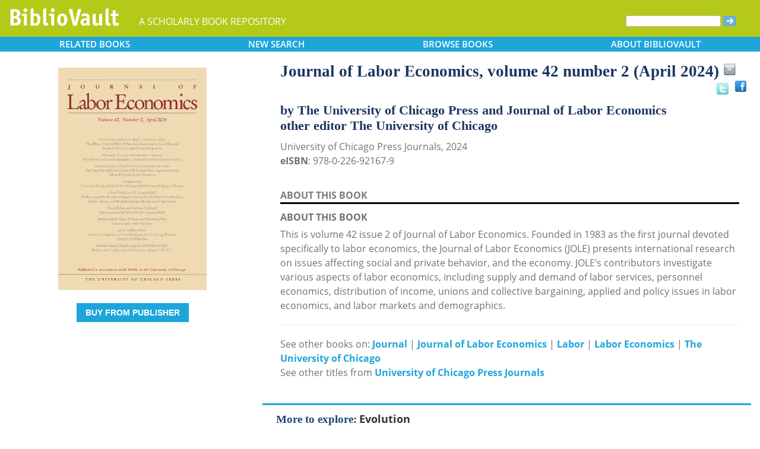

--- FILE ---
content_type: text/html; charset=UTF-8
request_url: https://bibliovault.org/BV.book.epl?ISBN=9780226921679
body_size: 7853
content:
<!DOCTYPE html>
<html lang="en">
  <head typeof="book:Book">
    <meta http-equiv="Content-Type" content="text/html; charset=UTF-8">
    <meta charset="utf-8">
    <meta http-equiv="X-UA-Compatible" content="IE=edge">
    <meta name="viewport" content="width=device-width, initial-scale=1">
    <!-- The above 4 meta tags *must* come first in the head; any other head content must come *after* these tags -->

    <meta http-equiv="Content-Type" content="text/html;charset=utf-8" />
    <meta name="description" content="Journal of Labor Economics, volume 42 number 2 (April 2024) [The University of Chicago Press, Journal of Labor Economics and The University of Chicago]. This is volume 42 issue 2 of Journal of Labor Economics. Founded in 1983 as the first journal dev" />
    <meta name="keywords" content="BiblioVault,bibliovault,digital book repository,CDC, Chicago Distribution Center, university presses, scholarly books, publishing, research, search books, browse books, Scholars' Portal, Publishers' Portal" />
<meta name="robots" content="index,follow" />
<link rel="shortcut icon" href="favicon.ico" /> 
<meta name="keywords" content="Journal of Labor Economics, volume 42 number 2 (April 2024), The University of Chicago Press, Journal of Labor Economics and The University of Chicago, 9780226921679" />
    <title>Journal of Labor Economics, volume 42 number 2 (April 2024) (9780226921679): The University of Chicago Press, Journal of Labor Economics and The University of Chicago - BiblioVault</title>
    <!-- Bootstrap core CSS -->
    <link href="css/bootstrap.css?v=20231213" rel="stylesheet">
    <link href="css/BV.pubstyle.css?v=20231213" rel="stylesheet" type="text/css" />
    <!-- Overwrite Bootstrap core CSS -->
    <link href="css/BV.bootstrap_general.css?v=20231213" rel="stylesheet">
    <!-- HTML5 shim and Respond.js for IE8 support of HTML5 elements and media queries -->
    <!--[if lt IE 9]>
      <script src="https://oss.maxcdn.com/html5shiv/3.7.2/html5shiv.min.js"></script>
      <script src="https://oss.maxcdn.com/respond/1.4.2/respond.min.js"></script>
    <![endif]-->
    <script src="js/jquery.min.js?v=20260115"></script>

    <meta property="book:title" content="Journal of Labor Economics, volume 42 number 2 (April 2024)" />
    <meta property="book:author" content="The University of Chicago Press, Journal of Labor Economics, The University of Chicago" />
    <meta property="book:isbn" content="9780226921679" /> <meta property="book:year" content="2024" /> <meta property="book:tags" content='Journal of Labor Economics, volume 42 number 2 (April 2024), The University of Chicago Press, Journal of Labor Economics, The University of Chicago, Book, Business &amp; Economics, 9780226921679' />
    <meta property="book:description" content="This is volume 42 issue 2 of Journal of Labor Economics. Founded in 1983 as the first journal devoted specifically to labor economics, the Journal of Labor Economics (JOLE) presents international research on issues affecting social and private behavior, and the economy. JOLE’s contributors investigate various aspects of labor economics, including supply and demand of labor services, personnel economics, distribution of income, unions and collective bargaining, applied and policy issues in labor economics, and labor markets and demographics." />
    <meta property="book:image" content="https://www.bibliovault.org/thumbs/978-0-226-92167-9-thumb.jpg" /> <meta property="og:title" content="Journal of Labor Economics, volume 42 number 2 (April 2024)" />
    <meta property="og:image" content="https://www.bibliovault.org/thumbs/978-0-226-92167-9-frontcover.jpg" /> <meta name="twitter:card" content="summary">
    <meta name="twitter:site" content="@bibliovault">
    <meta name="twitter:creator" content="@bibliovault">
    <meta name="twitter:url" content="https://www.bibliovault.org/BV.book.epl?ISBN=">
    <meta name="twitter:title" content="Journal of Labor Economics, volume 42 number 2 (April 2024)">
    <meta name="twitter:description" content="This is volume 42 issue 2 of Journal of Labor Economics. Founded in 1983 as the first journal dev...">
    <meta name="twitter:image" content="https://www.bibliovault.org/thumbs/978-0-226-92167-9-frontcover.jpg">
    <link href="css/BV.pubstyle.css?v=20231213" rel="stylesheet" type="text/css" />
    <link rel="unapi-server" type="application/xml" title="unAPI" href="https://www.bibliovault.org/cgi-bin/unAPI.cgi" />
    <script type="text/javascript" src="js/BV.main.js?v=20260115" ></script>
    <script type="text/javascript" src="js/BV.pulldown.js?v=20260115" ></script>
    <script type="text/javascript">
    $(document).ready(function() {
      if ("" == "buy") {
        $('div[class|="sh1_element"]').css('display', 'none');
        $('div[class|="sh1_bs_element"]').css('display', 'none');
        $('#sh2_buy').css('display', 'none');
        $('#buy').css('display', 'block');
      }
    });

    </script>
    </head>
  <body onload="init_dw_Scroll();" style="background-image:url('');background-color:#fff;">
    <abbr class="unapi-id" title="9780226921679"></abbr><!--mobile design all sizes-->

    <div class="container-fluid" style="font-size:16px;" id="responsive">
      <div><!-- Overwrite Bootstrap core CSS -->
<link href="css/BV.bootstrap_nav.css?v=20231213" rel="stylesheet">


<div class="navbar-wrapper">
  <div class="container">
    <nav class="navbar navbar-default navbar-fixed-top" style="background:transparent;"><!-- Static navbar -->
        <div class="navbar-header" style="background-color: #b5c918;">
          <button type="button" class="navbar-toggle collapsed" data-toggle="collapse" data-target="#sidebar" aria-expanded="false" aria-controls="navbar">
            <span class="sr-only">Toggle navigation</span>
            <span class="icon-bar"></span>
            <span class="icon-bar"></span>
            <span class="icon-bar"></span>
          </button>
          <a class="navbar-brand" style="vertical-align:text-top; font-weight:bold;" href="BV.index.epl"  alt="BiblioVault"><img src='images/bv_header_green_short.gif'  alt="BiblioVault"></a>
          <span class="navbar-text hidden-xs visible-sm visible-md visible-lg overflow"> A SCHOLARLY BOOK REPOSITORY</span>
        </div>
<!--/row-->

<!--blue book nav bar-->
          <div class="row color_alternate">
              <div class="btn-group btn-group-justified" role="group" style="padding: 0px 15px;display: block;">
                <div class="btn-group" role="group">
                  <a href="#"  class="btn btn-default dropdown-toggle mobile_navbutton" data-toggle="dropdown" role="button" aria-expanded="false">
                      RELATED<span class="hidden-sm hidden-xs"> BOOKS </span></a>
                  <ul class="dropdown-menu" role="menu">
                    <li><a href="BV.titles.epl?tquery=Journal">Journal</a></li>
                    <li><a href="BV.titles.epl?tquery=Journal%2520of%2520Labor%2520Economics">Journal of Labor Economics</a></li>
                    <li><a href="BV.titles.epl?tquery=Labor">Labor</a></li>
                    <li><a href="BV.titles.epl?tquery=Labor%2520Economics">Labor Economics</a></li>
                    <li><a href="BV.titles.epl?tquery=The%2520University%2520of%2520Chicago">The University of Chicago</a></li>
                    </ul>
                </div>
            
                <a href="BV.search_advanced.epl"  class="btn btn-default mobile_navbutton" role="button"><span class="hidden-sm hidden-xs">NEW </span>SEARCH
                </a>
            
                <div class="btn-group" role="group">
                  <a href="#"  class="btn btn-default dropdown-toggle mobile_navbutton" data-toggle="dropdown" role="button" aria-expanded="false">BROWSE<span class="hidden-sm hidden-xs"> BOOKS</span></a>
                  <ul class="dropdown-menu" role="menu">
                    <li><a href="BV.browse_subject.epl?SortChar=A">by TOPIC</a></li>
                    <li><a href="BV.titles.epl?sort=title">by TITLE</a></li>
                    <li><a href="BV.browse_author.epl?SortChar=A">by AUTHOR</a></li>
                    <li><a href="BV.browse_publisher.epl">by PUBLISHER</a></li>
                  </ul>
                </div>
            
                <div class="btn-group" role="group">
                  <a href="#"  class="btn btn-default dropdown-toggle mobile_navbutton" data-toggle="dropdown" role="button" aria-expanded="false">ABOUT<span class="hidden-sm hidden-xs"> BIBLIOVAULT</span></a>
                  <ul class="dropdown-menu dropdown-menu-right" role="menu">
                    <li><a href="BV.about.epl">ABOUT US</a></li>
                    <li><a href="BV.ebook_fulfill.epl">EBOOK FULFILLMENT</a></li>
                    <li><a href="BV.presses.epl">PARTICIPATING PRESSES</a></li>
                    <li><a href="BV.accessibility.epl">ACCESSIBILITY FILES</a></li>
                    <li><a href="BV.moreinfo.epl">MORE INFORMATION</a></li>
                    <li><a href="BV.support.epl">TECH SUPPORT</a></li>
                  </ul>
                </div>
              </div>
          </div>
        <!--end of blue book nav bar-->
              <div class="visible-xs visible-sm visible-md visible-lg">
        <!--searchbox for lg-->
        <div class="hidden-xs hidden-sm hidden-md visible-lg" style="position: absolute;top: 15px;right: 25px;"><form class="navbar-form" role="search" action="BV.titles.epl"><input type="text" name="q"  title="Search" style="height:19px;width:160px;font-size:12px;vertical-align:top;border:1px solid #bababa;margin-top: 3px;border-radius: 3px;" size="22" value=""  aria-label="Search"> <input type="image" src="images/blue_arrow.jpg"  alt="Submit Form" style="padding-top: 4px;" type="submit" ></form></div>
        <!-- COLLAPSED-MENU -->
        <div class="navbar-collapse hidden-lg collapse" aria-expanded="false" id="sidebar" style="height: 1px;">
          <ul class="nav nav-stacked">
          <!-- li><a href="BV.search_advanced.epl">Advanced Search</a></li -->
          <li style="border-top:1px dotted #fff;border-bottom:1px dotted #fff;"><a href="bv.mybooks.epl">PUBLISHER LOGIN</a></li>
          <li style="/*padding:10px 0px 10px 0px;*/"><form class="navbar-form" role="search" action="BV.titles.epl">
            <div class="input-group" style="padding: 10px 40px 10px 0px;">
              <input type="text"  class="form-control" placeholder="Search" name="q"  aria-label="Search" value="">
              <span class="input-group-btn">
                <button class="btn btn-default" type="button" style="background-color:#1EA6DB;padding:0px;border-style:none;">
                  <input type="image" src="/images/spacer.gif"  style="background-color:#b5c918;width:40px;height:34px;border-radius: 8%;">
                </button>
              </span>
            </div>
          </form></li>
          <li></li>
            <li style="border-top:1px dotted #fff;border-bottom:1px dotted #fff;"><a href="BV.search_advanced.epl">ADVANCED SEARCH</a></li>
            <li><a href="BV.browse_subject.epl?SortChar=A">BROWSE BY TOPIC</a></li>
            <li><a href="BV.titles.epl?sort=title">BROWSE BY TITLE</a></li>
            <li><a href="BV.browse_author.epl?SortChar=A">BROWSE BY AUTHOR</a></li>
            <li><a href="BV.browse_publisher.epl">BROWSE BY PUBLISHER</a></li>
            <li style="border-top:1px dotted #fff"><a href="BV.about.epl">ABOUT BIBLIOVAULT</a></li>
            <li><a href="BV.ebook_fulfill.epl">EBOOK FULFILLMENT</a></li>
            <li style="padding-bottom:4px;"><a href="BV.support.epl">CONTACT US</a></li>
          </ul>
        </div>
      </div><!--/COLLAPSED-MENU-->
    </nav><!-- /Static navbar -->
  </div>
</div>
<div class="row" style="padding-top:84px;"></div>
      </div>

      <div class="row center-xs" style="background-color:#fff;">
        <div class="col-xs-12">
          <div class="row">
            
            <div id="front_cover_column" class="visible-xs visible-sm visible-md visible-lg col-md-4 col-lg-4" style="text-align:center;padding-top: 30px;">
              <a href="https://www.bibliovault.org/thumbs/978-0-226-92167-9-frontcover.jpg"  target="_blank"><img src="https://www.bibliovault.org/thumbs/978-0-226-92167-9-frontcover.jpg"  alt="cover of book" style="padding-left: 20px;width: 270px;"></a><br />&nbsp;<br />
              <div style="text-align:center;padding-left: 20px;">
                  <div class="visible-xl visible-lg hidden-md hidden-sm hidden-xs" style="padding-top:0px;">
                  <p><a href='https://cdcshoppingcart.uchicago.edu/Cart2/ChicagoBook?ISBN=9780226921679&press=journal' class='btn publisher_buy_button publisher_buy_color' style='color:#fff;align:center;'>BUY FROM PUBLISHER</a></p>
                  <br />
                  <div>
                  </div>
                  <br />
                  <br />
                  </div>
                </div>
                <div class="hidden-xl hidden-lg visible-md visible-sm visible-xs btn-group" role="group" style="width: 100%;max-width: 140px;margin-left: auto;margin-right: auto;">
                    <a href="https://cdcshoppingcart.uchicago.edu/Cart2/ChicagoBook?ISBN=9780226921679&press=journal"  class="btn btn-default dropdown-toggle mobile_navbutton" role="button" style="padding:3px 0px 3px 0px;max-width:100%;width:140px;">BUY</a>
                  </div>
                <!--end of buy links-->
                </div> <div class="visible-xs visible-sm visible-md visible-lg col-md-8"><div style="padding-top: 20px;" class="hidden-xs hidden-sm hidden-md">
                <span class="booktitle" style="float: left;margin-left: 30px;display: block;">Journal of Labor Economics, volume 42 number 2 (April 2024)</span>
              <a title="Send as an email" style="float: right;display: block;margin: 4px 25px 4px 2px;background: url('/images/email.gif') no-repeat;transform: scale(1.15);height: 20px;width: 20px;" href="mailto:?to=&subject=A%20link%20to%20%22Journal%20of%20Labor%20Economics%2C%20volume%2042%20number%202%20%28April%202024%29%22&body=Forwarding%20a%20link%20to%20this%20book:%0A%0AJournal%20of%20Labor%20Economics%2C%20volume%2042%20number%202%20%28April%202024%29%0Ahttps%3A%2F%2Fwww.bibliovault.org%2FBV.book.epl%3FISBN%3D%0A%0AThis%20is%20volume%2042%20issue%202%20of%20Journal%20of%20Labor%20Economics.%20Founded%20in%201983%20as%20the%20first%20journal%20devoted%20specifically%20to%20labor%20economics%2C%20the%20Journal%20of%20Labor%20Economics%20%28JOLE%29%20presents%20international%20research%20on%20issues%20affecting%20social%20and%20private%20behavior%2C%20and%20the%20economy.%20JOLE%E2%80%99s%20contributors%20investigate%20various%20aspects%20of%20labor%20economics%2C%20including%20supply%20and%20demand%20of%20labor%20services%2C%20personnel%20economics%2C%20distribution%20of%20income%2C%20unions%20and%20collective%20bargaining%2C%20applied%20and%20policy%20issues%20in%20labor%20..."></a><a style="float: right;display: block;margin: 6px 0px 0px 8px;height: 25px;width: 25px;background: url('/images/facebook.gif') no-repeat;transform: scale(1.25);" title="Share on Facebook" onClick="window.open('https://www.facebook.com/sharer.php?s=100&amp;p[title]=Journal of Labor Economics, volume 42 number 2 (April 2024) (via @bibliovault) https://www.bibliovault.org/BV.book.epl?ISBN=&amp;p[summary]=Book by The University of Chicago Press, Journal of Labor Economics and The University of Chicago (ISBN(s): , 9780226921679). &amp;p[url]=https%3A%2F%2Fwww.bibliovault.org%2FBV.book.epl%3FISBN%3D&amp;&amp;p[images][0]=https://www.bibliovault.org/thumbs/978-0-226-92167-9-thumb.jpg','sharer','toolbar=0,status=0,width=548,height=325');" href="javascript: void(0)"></a>
                <a title="Share on Twitter" href="https://twitter.com/share?text=Journal%20of%20Labor%20Economics,%20volume%2042%20number%202%20(April%202024)%20(via%20@bibliovault)%20https://www.bibliovault.org/BV.book.epl?ISBN="  target="_blank" style="float:right;display:block;margin: 5px 7px 3px 2px;height:17px;width:17px;background:url('/images/twitter.gif') no-repeat;transform: scale(1.3);"></a><!-- <img src="images/rss.gif"  alt=""></img>--><br class="clearer" />
              </div>
              <div class="hidden-lg" style="padding-top: 20px;">
                <span class="booktitle" style="margin:20px 0px 5px 30px;float: none;display: block;">Journal of Labor Economics, volume 42 number 2 (April 2024)</span>
            </div>
              <div style="margin:0px 20px 20px 30px;">
                <div class="bookauthor">by The University of Chicago Press and Journal of Labor Economics<br />other editor The University of Chicago</div>
                <div style="color:#717171;line-height:24px;">University of Chicago Press Journals, 2024<br/><strong>eISBN</strong>: 978-0-226-92167-9<br/>
                <br class="hidden-xs hidden-sm hidden-md">
                <p id="contentArea"></p>
                <div>
                  <div>
                <span class="sh1" id="sh1_mkcopy" style="cursor:pointer"><strong>ABOUT THIS BOOK</strong></span> </div>
                <div class="sh1_element" id="mkcopy" style="border-top:solid black;padding-top:10px; display: block;"><strong>ABOUT THIS BOOK</strong><br /><div style="padding-top: 5px;">This is volume 42 issue 2 of Journal of Labor Economics. Founded in 1983 as the first journal devoted specifically to labor economics, the Journal of Labor Economics (JOLE) presents international research on issues affecting social and private behavior, and the economy. JOLE’s contributors investigate various aspects of labor economics, including supply and demand of labor services, personnel economics, distribution of income, unions and collective bargaining, applied and policy issues in labor economics, and labor markets and demographics.</div></div>
                <input id="BookId" type="hidden" value="104800">
                  
                  
                  <div style="line-height:24px;padding:0px 0px 20px 0px;">
                    <hr/>
                    See other books on: 
                  <a href="BV.titles.epl?tquery=Journal"><b>Journal</b></a>&nbsp;|&nbsp;<a href="BV.titles.epl?tquery=Journal%2520of%2520Labor%2520Economics"><b>Journal of Labor Economics</b></a>&nbsp;|&nbsp;<a href="BV.titles.epl?tquery=Labor"><b>Labor</b></a>&nbsp;|&nbsp;<a href="BV.titles.epl?tquery=Labor%2520Economics"><b>Labor Economics</b></a>&nbsp;|&nbsp;<a href="BV.titles.epl?tquery=The%2520University%2520of%2520Chicago"><b>The University of Chicago</b></a><br/>
                    See other titles from <a href="BV.titles.epl?pc=526&amp;sort=title"><b>University of Chicago Press Journals</b></a>
                  </div>
                  
                  
                </div>
              </div>
            </div><!--/row-->
            
        <!-- lg only - more to explore -->
            <div class="hidden-xs hidden-sm hidden-md col-lg-12 color_alternate" style="height:3px;"></div>
    <!--          <tr><td colspan="2" align=center><img src="https://www.zotero.org/static/download/zotero_logo_tiny.png"  width=39 height=9 ><br />Reference metadata exposed for Zotero via unAPI.</td></tr>-->
            <div class="hidden-xs hidden-sm hidden-md col-lg-12"><script type="text/javascript" src="js/jquery.min.js?v=20260115"></script>
  <script src="js/nearbyOnShelf.js?v=20260115" type="text/javascript"></script>

  <div style="margin-left:8px;padding-top:10px;">
    <span class="sidenavabout_bold" style="font-size: 120%;">More to explore:</span>
  <span style="font-size:110%; font-weight:bold;">Evolution</span><br/>
  </div>
  <div style="text-align:center;padding-top:7px;" id="bookInfo">&nbsp;</div>
  <div id="myCarousel"  data-interval="false" wrap = "false" data-wrap="false"  class="carousel slide" >
    <table align="center" cellpadding="0" cellspacing="0">
      <tr>
        <td width="66">&nbsp;</td>
        <td>
          <div class="carousel-inner" background="#FFF">
            <div id=l1 class="item">&nbsp;
              <table align="center" cellpadding="0" cellspacing="0">
                <tr>
                <td class="highlight1">&nbsp;</td>
                <td class="highlight2">&nbsp;</td>
                <td class="highlight3">&nbsp;</td>
                <td class="highlight4">&nbsp;</td>
                <td class="highlight5">&nbsp;</td>
                <td class="highlight6">&nbsp;</td>
                <td class="highlight7">&nbsp;</td>
                <td class="highlight8">&nbsp;</td>
                <td class="highlight9">&nbsp;</td>
                </tr>
                <tr>
                  &nbsp;
              </tr>
              </table>
            </div>
            <div id=lr0 class="item active" background="#FFF" style="padding-bottom: 12px;">
              <table align="center" cellpadding="0" cellspacing="0">
                <tr>
                <td class="highlight1">&nbsp;</td>
                <td class="highlight2">&nbsp;</td>
                <td class="highlight3">&nbsp;</td>
                <td class="highlight4">&nbsp;</td>
                <td class="highlight5">&nbsp;</td>
                <td class="highlight6">&nbsp;</td>
                <td class="highlight7">&nbsp;</td>
                <td class="highlight8">&nbsp;</td>
                <td class="highlight9">&nbsp;</td>
                </tr>
                <tr>
                  &nbsp;
              <td id="9780226075723">
                    <a href="BV.book.epl?ISBN=9780226075723">
                      <img src="https://www.bibliovault.org/thumbs/978-0-226-07572-3-thumb.jpg"  height="100" class="nearby1" title="Phylogeny, Ecology, and Behavior: A Research Program in Comparative Biology" style="padding:2px 6px 2px 6px;">
                    </a>
                  </td>
                <td id="9780674666382">
                    <a href="BV.book.epl?ISBN=9780674666382">
                      <img src="https://www.bibliovault.org/thumbs/978-0-674-66638-2-thumb.jpg"  height="100" class="nearby2" title="Phylogeography: The History and Formation of Species" style="padding:2px 6px 2px 6px;">
                    </a>
                  </td>
                <td id="9780226353944">
                    <a href="BV.book.epl?ISBN=9780226353944">
                      <img src="https://www.bibliovault.org/thumbs/978-0-226-35394-4-thumb.jpg"  height="100" class="nearby3" title="Planet of Microbes: The Perils and Potential of Earth's Essential Life Forms" style="padding:2px 6px 2px 6px;">
                    </a>
                  </td>
                <td id="9780226163611">
                    <a href="BV.book.epl?ISBN=9780226163611">
                      <img src="https://www.bibliovault.org/thumbs/978-0-226-16361-1-thumb.jpg"  height="100" class="nearby4" title="Planet of the Bugs: Evolution and the Rise of Insects" style="padding:2px 6px 2px 6px;">
                    </a>
                  </td>
                <td id="9780226983363">
                    <a href="BV.book.epl?ISBN=9780226983363">
                      <img src="https://www.bibliovault.org/thumbs/978-0-226-98335-6-thumb.jpg"  height="100" class="nearby5" title="A Planet of Viruses" style="padding:2px 6px 2px 6px;">
                    </a>
                  </td>
                <td id="9780226342146">
                    <a href="BV.book.epl?ISBN=9780226342146">
                      <img src="https://www.bibliovault.org/thumbs/978-0-226-34214-6-thumb.jpg"  height="100" class="nearby6" title="Plant Evolution: An Introduction to the History of Life" style="padding:2px 6px 2px 6px;">
                    </a>
                  </td>
                <td id="9780226789255">
                    <a href="BV.book.epl?ISBN=9780226789255">
                      <img src="https://www.bibliovault.org/thumbs/978-0-226-83321-7-thumb.jpg"  height="100" class="nearby7" title="Platypus Matters: The Extraordinary Story of Australian Mammals" style="padding:2px 6px 2px 6px;">
                    </a>
                  </td>
                <td id="9780226108490">
                    <a href="BV.book.epl?ISBN=9780226108490">
                      <img src="https://www.bibliovault.org/thumbs/978-0-226-10849-0-thumb.jpg"  height="100" class="nearby8" title="Political Descent: Malthus, Mutualism, and the Politics of Evolution in Victorian England" style="padding:2px 6px 2px 6px;">
                    </a>
                  </td>
                <td id="9780226143743">
                    <a href="BV.book.epl?ISBN=9780226143743">
                      <img src="https://www.bibliovault.org/thumbs/978-0-226-14374-3-thumb.jpg"  height="100" class="nearby9" title="The Politics of Evolution: Morphology, Medicine, and Reform in Radical London" style="padding:2px 6px 2px 6px;">
                    </a>
                  </td>
                </tr>
              </table>
            </div>
            <div id=r1 class="item">&nbsp;
              <table align="center" cellpadding="0" cellspacing="0">
                <tr>
                <td class="highlight1">&nbsp;</td>
                <td class="highlight2">&nbsp;</td>
                <td class="highlight3">&nbsp;</td>
                <td class="highlight4">&nbsp;</td>
                <td class="highlight5">&nbsp;</td>
                <td class="highlight6">&nbsp;</td>
                <td class="highlight7">&nbsp;</td>
                <td class="highlight8">&nbsp;</td>
                <td class="highlight9">&nbsp;</td>
                </tr>
                <tr>
                  &nbsp;
              </tr>
              </table>
            </div>
          </div>
        </td>
        <td width="66">&nbsp;</td>
      </tr>
    </table>
  </div>
  <div id="leftISBN"  style="display: none;"></div>
  <div id="rightISBN" style="display: none;"></div></div>
            <div class="hidden-xs hidden-sm hidden-md col-lg-12 color_alternate" style="height:3px;"></div>
        <!-- end of lg only - more to explore -->
    
    

            <div class="col-xs-12 col-sm-12 col-md-12 hidden-lg">
              <p style="text-align:center;">
                <a title="Send as an email" href="mailto:?to=&subject=A%20link%20to%20%22Journal%20of%20Labor%20Economics%2C%20volume%2042%20number%202%20%28April%202024%29%22&body=Forwarding%20a%20link%20to%20this%20book:%0A%0A%0Ahttps%3A%2F%2Fwww.bibliovault.org%2FBV.book.epl%3FISBN%3D%0A%0AThis%20is%20volume%2042%20issue%202%20of%20Journal%20of%20Labor%20Economics.%20Founded%20in%201983%20as%20the%20first%20journal%20devoted%20specifically%20to%20labor%20economics%2C%20the%20Journal%20of%20Labor%20Economics%20%28JOLE%29%20presents%20international%20research%20on%20issues%20affecting%20social%20and%20private%20behavior%2C%20and%20the%20economy.%20JOLE%E2%80%99s%20contributors%20investigate%20various%20aspects%20of%20labor%20economics%2C%20including%20supply%20and%20demand%20of%20labor%20services%2C%20personnel%20economics%2C%20distribution%20of%20income%2C%20unions%20and%20collective%20bargaining%2C%20applied%20and%20policy%20issues%20in%20labor%20..."><img src="/images/email_round.png"  alt=""></a>
                <a title="Share on Facebook" onClick="window.open('https://www.facebook.com/sharer.php?s=100&amp;p[title]=Journal of Labor Economics, volume 42 number 2 (April 2024) (via @bibliovault) https://www.bibliovault.org/BV.book.epl?ISBN=&amp;p[summary]=Book by The University of Chicago Press, Journal of Labor Economics and The University of Chicago (ISBN(s): , 9780226921679). &amp;p[url]=https://www.bibliovault.org/BV.book.epl?ISBN=&amp;&amp;p[images][0]=https://www.bibliovault.org/thumbs/978-0-226-92167-9-thumb.jpg','sharer','toolbar=0,status=0,width=548,height=325');" href="javascript: void(0)"><img src="/images/facebook_round.png"  alt=""></a>
                <a title="Share on Twitter" href="https://twitter.com/share?text=Journal%20of%20Labor%20Economics,%20volume%2042%20number%202%20(April%202024)%20(via%20@bibliovault)%20https://www.bibliovault.org/BV.book.epl?ISBN="  target="_blank"><img src="/images/twitter_round.png"  alt=""></a>
              </p>
            </div>
          </div>
        </div><!-- col -->
      </div><!--/row-->
    </div> <!-- /container-fluid --><!--/mobile_&_tablet-design--> 
    
    <script type="application/ld+json">
      {
        "@context" : "http://schema.org/",
        "@type" : "Book",
        "name" : "Journal of Labor Economics, volume 42 number 2 (April 2024)",
        "author" : {
                "@type" : "Person",
                "name" : "University of Chicago Press, The",
                "familyName" : "University of Chicago Press",
                "givenName" : "The"
              },
            "author" : {
                "@type" : "Person",
                "name" : "Journal of Labor Economics",
                "familyName" : "Journal of Labor Economics",
                "givenName" : ""
              },
            "author" : {
                "@type" : "Person",
                "name" : "The University of Chicago",
                "familyName" : "The University of Chicago",
                "givenName" : ""
              },
            "bookFormat" : "EBook",
        "isbn" : "9780226921679"
      }
    </script>
    <!-- footer block with proper spacing & including share icons -->
   <div class="row">
     <div
       class="col-lg-12 col-md-12 col-sm-12 col-xs-12"
       style="background-color: #fff; padding-top: 20px">

  <p style="text-align:center;">
              <a title="Send as an email" href="mailto:?to=&subject=A%20link%20to%20%22Journal%20of%20Labor%20Economics%2C%20volume%2042%20number%202%20%28April%202024%29%22&body=Forwarding%20a%20link%20to%20this%20book:%0A%0A%0Ahttps%3A%2F%2Fwww.bibliovault.org%2FBV.book.epl%3FISBN%3D%0A%0AThis%20is%20volume%2042%20issue%202%20of%20Journal%20of%20Labor%20Economics.%20Founded%20in%201983%20as%20the%20first%20journal%20devoted%20specifically%20to%20labor%20economics%2C%20the%20Journal%20of%20Labor%20Economics%20%28JOLE%29%20presents%20international%20research%20on%20issues%20affecting%20social%20and%20private%20behavior%2C%20and%20the%20economy.%20JOLE%E2%80%99s%20contributors%20investigate%20various%20aspects%20of%20labor%20economics%2C%20including%20supply%20and%20demand%20of%20labor%20services%2C%20personnel%20economics%2C%20distribution%20of%20income%2C%20unions%20and%20collective%20bargaining%2C%20applied%20and%20policy%20issues%20in%20labor%20..."><img src="/images/email_round.png"  alt=""></a>
              <a title="Share on Facebook" onClick="window.open('https://www.facebook.com/sharer.php?s=100&amp;p[title]=Journal of Labor Economics, volume 42 number 2 (April 2024) (via @bibliovault) https://www.bibliovault.org/BV.book.epl?ISBN=&amp;p[summary]=Book by The University of Chicago Press, Journal of Labor Economics and The University of Chicago (ISBN(s): , 9780226921679). &amp;p[url]=https://www.bibliovault.org/BV.book.epl?ISBN=&amp;&amp;p[images][0]=https://www.bibliovault.org/thumbs/978-0-226-92167-9-thumb.jpg','sharer','toolbar=0,status=0,width=548,height=325');" href="javascript: void(0)"><img src="/images/facebook_round.png"  alt=""></a>
              <a title="Share on Twitter" href="https://twitter.com/share?text=Journal%20of%20Labor%20Economics,%20volume%2042%20number%202%20(April%202024)%20(via%20@bibliovault)%20https://www.bibliovault.org/BV.book.epl?ISBN="  target="_blank"><img src="/images/twitter_round.png"  alt=""></a>
            </p>
            <div>
            <div id="footer">
          <p style="font-size: 13px; padding-bottom:13px;">
            <a href="https://accessibility.uchicago.edu"  style="text-decoration: underline" target=_blank>UChicago Accessibility Resources</a>
          </p>
              <a href="BV.index.epl">home</a> |
              <a href="BV.accessibility.epl">accessibility</a> |
              <a href="BV.search_advanced.epl">search</a> |
              <a href="BV.about.epl">about</a> |
              <a href="BV.support.epl">contact us</a>

              <p style="padding-top: 13px">
                BiblioVault ® 2001 - 2025<br />
                The University of Chicago Press
              </p>
            </div>
          </div>
</div>
  </div>

    <!-- Bootstrap core JavaScript  -->
    <script src="js/bootstrap.min.js?v=20260115"></script>
    <!-- IE10 viewport hack for Surface/desktop Windows 8 bug -->
    <script src="js/ie10-viewport-bug-workaround.js?v=20260115"></script>
  </body>
</html>
